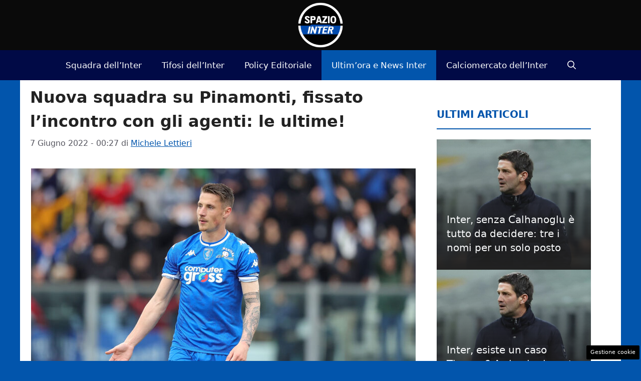

--- FILE ---
content_type: text/html; charset=UTF-8
request_url: https://www.spaziointer.it/2022/06/07/nuova-squadra-su-pinamonti-fissato-lincontro-con-gli-agenti-le-ultime/
body_size: 19507
content:
<!DOCTYPE html> 
<html lang="it-IT"> 
<head>
<meta charset="UTF-8">
<link rel="preload" href="https://www.spaziointer.it/wp-content/cache/fvm/min/1768059038-css2a4591f007c72bee573a4b78c2f5e83ebec26fc6bb70d9952eb561826faaa.css" as="style" media="all" /> 
<link rel="preload" href="https://www.spaziointer.it/wp-content/cache/fvm/min/1768059038-csse459eb15b121c47f57b7dbbec0b4fb1ea4cff1adbca80d0af0d7d39981aaa.css" as="style" media="all" /> 
<link rel="preload" href="https://www.spaziointer.it/wp-content/cache/fvm/min/1768059038-css2cddd0d9843854a56a46ba58a0e704a943ceec2289b4c1b857d9beceb736e.css" as="style" media="all" /> 
<link rel="preload" href="https://www.spaziointer.it/wp-content/cache/fvm/min/1768059038-cssff96eeaef77297b5e618354b884fcba5b6e1904de11a41c8ded1660b00fc2.css" as="style" media="all" /> 
<link rel="preload" href="https://www.spaziointer.it/wp-content/cache/fvm/min/1768059038-jsc5365f919fa7da0ab77995cc8a44fb14777b396c29284d82f0b2d91d507035.js" as="script" /> 
<link rel="preload" href="https://www.spaziointer.it/wp-content/cache/fvm/min/1768059038-js2b94c8ff68a981f4545d18a8d513aa45b51a401dbb195b6030154e862f6543.js" as="script" /> 
<link rel="preload" href="https://www.spaziointer.it/wp-content/cache/fvm/min/1768059038-js8646264de5d2e61d7b4c5a5f7cdd9d89a8437fa9ba3e61b999572bbbb053f3.js" as="script" /> 
<link rel="preload" href="https://www.spaziointer.it/wp-content/cache/fvm/min/1768059038-jsc978ab95a8cb8885fad5d95a970e66b333d28d841822b16cdcf4e8cb1cf92f.js" as="script" />
<script data-cfasync="false">if(navigator.userAgent.match(/MSIE|Internet Explorer/i)||navigator.userAgent.match(/Trident\/7\..*?rv:11/i)){var href=document.location.href;if(!href.match(/[?&]iebrowser/)){if(href.indexOf("?")==-1){if(href.indexOf("#")==-1){document.location.href=href+"?iebrowser=1"}else{document.location.href=href.replace("#","?iebrowser=1#")}}else{if(href.indexOf("#")==-1){document.location.href=href+"&iebrowser=1"}else{document.location.href=href.replace("#","&iebrowser=1#")}}}}</script>
<script data-cfasync="false">class FVMLoader{constructor(e){this.triggerEvents=e,this.eventOptions={passive:!0},this.userEventListener=this.triggerListener.bind(this),this.delayedScripts={normal:[],async:[],defer:[]},this.allJQueries=[]}_addUserInteractionListener(e){this.triggerEvents.forEach(t=>window.addEventListener(t,e.userEventListener,e.eventOptions))}_removeUserInteractionListener(e){this.triggerEvents.forEach(t=>window.removeEventListener(t,e.userEventListener,e.eventOptions))}triggerListener(){this._removeUserInteractionListener(this),"loading"===document.readyState?document.addEventListener("DOMContentLoaded",this._loadEverythingNow.bind(this)):this._loadEverythingNow()}async _loadEverythingNow(){this._runAllDelayedCSS(),this._delayEventListeners(),this._delayJQueryReady(this),this._handleDocumentWrite(),this._registerAllDelayedScripts(),await this._loadScriptsFromList(this.delayedScripts.normal),await this._loadScriptsFromList(this.delayedScripts.defer),await this._loadScriptsFromList(this.delayedScripts.async),await this._triggerDOMContentLoaded(),await this._triggerWindowLoad(),window.dispatchEvent(new Event("wpr-allScriptsLoaded"))}_registerAllDelayedScripts(){document.querySelectorAll("script[type=fvmdelay]").forEach(e=>{e.hasAttribute("src")?e.hasAttribute("async")&&!1!==e.async?this.delayedScripts.async.push(e):e.hasAttribute("defer")&&!1!==e.defer||"module"===e.getAttribute("data-type")?this.delayedScripts.defer.push(e):this.delayedScripts.normal.push(e):this.delayedScripts.normal.push(e)})}_runAllDelayedCSS(){document.querySelectorAll("link[rel=fvmdelay]").forEach(e=>{e.setAttribute("rel","stylesheet")})}async _transformScript(e){return await this._requestAnimFrame(),new Promise(t=>{const n=document.createElement("script");let r;[...e.attributes].forEach(e=>{let t=e.nodeName;"type"!==t&&("data-type"===t&&(t="type",r=e.nodeValue),n.setAttribute(t,e.nodeValue))}),e.hasAttribute("src")?(n.addEventListener("load",t),n.addEventListener("error",t)):(n.text=e.text,t()),e.parentNode.replaceChild(n,e)})}async _loadScriptsFromList(e){const t=e.shift();return t?(await this._transformScript(t),this._loadScriptsFromList(e)):Promise.resolve()}_delayEventListeners(){let e={};function t(t,n){!function(t){function n(n){return e[t].eventsToRewrite.indexOf(n)>=0?"wpr-"+n:n}e[t]||(e[t]={originalFunctions:{add:t.addEventListener,remove:t.removeEventListener},eventsToRewrite:[]},t.addEventListener=function(){arguments[0]=n(arguments[0]),e[t].originalFunctions.add.apply(t,arguments)},t.removeEventListener=function(){arguments[0]=n(arguments[0]),e[t].originalFunctions.remove.apply(t,arguments)})}(t),e[t].eventsToRewrite.push(n)}function n(e,t){let n=e[t];Object.defineProperty(e,t,{get:()=>n||function(){},set(r){e["wpr"+t]=n=r}})}t(document,"DOMContentLoaded"),t(window,"DOMContentLoaded"),t(window,"load"),t(window,"pageshow"),t(document,"readystatechange"),n(document,"onreadystatechange"),n(window,"onload"),n(window,"onpageshow")}_delayJQueryReady(e){let t=window.jQuery;Object.defineProperty(window,"jQuery",{get:()=>t,set(n){if(n&&n.fn&&!e.allJQueries.includes(n)){n.fn.ready=n.fn.init.prototype.ready=function(t){e.domReadyFired?t.bind(document)(n):document.addEventListener("DOMContentLoaded2",()=>t.bind(document)(n))};const t=n.fn.on;n.fn.on=n.fn.init.prototype.on=function(){if(this[0]===window){function e(e){return e.split(" ").map(e=>"load"===e||0===e.indexOf("load.")?"wpr-jquery-load":e).join(" ")}"string"==typeof arguments[0]||arguments[0]instanceof String?arguments[0]=e(arguments[0]):"object"==typeof arguments[0]&&Object.keys(arguments[0]).forEach(t=>{delete Object.assign(arguments[0],{[e(t)]:arguments[0][t]})[t]})}return t.apply(this,arguments),this},e.allJQueries.push(n)}t=n}})}async _triggerDOMContentLoaded(){this.domReadyFired=!0,await this._requestAnimFrame(),document.dispatchEvent(new Event("DOMContentLoaded2")),await this._requestAnimFrame(),window.dispatchEvent(new Event("DOMContentLoaded2")),await this._requestAnimFrame(),document.dispatchEvent(new Event("wpr-readystatechange")),await this._requestAnimFrame(),document.wpronreadystatechange&&document.wpronreadystatechange()}async _triggerWindowLoad(){await this._requestAnimFrame(),window.dispatchEvent(new Event("wpr-load")),await this._requestAnimFrame(),window.wpronload&&window.wpronload(),await this._requestAnimFrame(),this.allJQueries.forEach(e=>e(window).trigger("wpr-jquery-load")),window.dispatchEvent(new Event("wpr-pageshow")),await this._requestAnimFrame(),window.wpronpageshow&&window.wpronpageshow()}_handleDocumentWrite(){const e=new Map;document.write=document.writeln=function(t){const n=document.currentScript,r=document.createRange(),i=n.parentElement;let a=e.get(n);void 0===a&&(a=n.nextSibling,e.set(n,a));const s=document.createDocumentFragment();r.setStart(s,0),s.appendChild(r.createContextualFragment(t)),i.insertBefore(s,a)}}async _requestAnimFrame(){return new Promise(e=>requestAnimationFrame(e))}static run(){const e=new FVMLoader(["keydown","mousemove","touchmove","touchstart","touchend","wheel"]);e._addUserInteractionListener(e)}}FVMLoader.run();</script>
<meta name='robots' content='index, follow, max-image-preview:large, max-snippet:-1, max-video-preview:-1' />
<meta name="viewport" content="width=device-width, initial-scale=1"><title>Nuova squadra su Pinamonti, fissato l&#039;incontro con gli agenti: le ultime!</title>
<meta name="description" content="Dopo l&#039;ottima stagione in prestito all&#039;Empoli, con cui ha collezionato 36 presenze e 13 gol in Serie A, Andrea Pinamonti ritornerà all&#039;Inter. Su di lui," />
<link rel="canonical" href="https://www.spaziointer.it/2022/06/07/nuova-squadra-su-pinamonti-fissato-lincontro-con-gli-agenti-le-ultime/" />
<meta property="og:locale" content="it_IT" />
<meta property="og:type" content="article" />
<meta property="og:title" content="Nuova squadra su Pinamonti, fissato l&#039;incontro con gli agenti: le ultime!" />
<meta property="og:description" content="Dopo l&#039;ottima stagione in prestito all&#039;Empoli, con cui ha collezionato 36 presenze e 13 gol in Serie A, Andrea Pinamonti ritornerà all&#039;Inter. Su di lui," />
<meta property="og:url" content="https://www.spaziointer.it/2022/06/07/nuova-squadra-su-pinamonti-fissato-lincontro-con-gli-agenti-le-ultime/" />
<meta property="og:site_name" content="Spazio Inter" />
<meta property="article:publisher" content="https://www.facebook.com/SpazioInter" />
<meta property="article:published_time" content="2022-06-06T22:27:34+00:00" />
<meta property="article:modified_time" content="2022-06-06T23:00:57+00:00" />
<meta property="og:image" content="https://www.spaziointer.it/wp-content/uploads/2022/05/empoli-fc-v-ssc-napoli-serie-a-scaled.jpg" />
<meta property="og:image:width" content="2560" />
<meta property="og:image:height" content="1704" />
<meta property="og:image:type" content="image/jpeg" />
<meta name="author" content="Michele Lettieri" />
<meta name="twitter:card" content="summary_large_image" />
<meta name="twitter:creator" content="@spaziointer" />
<meta name="twitter:site" content="@spaziointer" />
<meta name="twitter:label1" content="Scritto da" />
<meta name="twitter:data1" content="Michele Lettieri" />
<meta name="twitter:label2" content="Tempo di lettura stimato" />
<meta name="twitter:data2" content="2 minuti" />
<script type="application/ld+json" class="yoast-schema-graph">{"@context":"https://schema.org","@graph":[{"@type":"NewsArticle","@id":"https://www.spaziointer.it/2022/06/07/nuova-squadra-su-pinamonti-fissato-lincontro-con-gli-agenti-le-ultime/#article","isPartOf":{"@id":"https://www.spaziointer.it/2022/06/07/nuova-squadra-su-pinamonti-fissato-lincontro-con-gli-agenti-le-ultime/"},"author":{"name":"Michele Lettieri","@id":"https://www.spaziointer.it/#/schema/person/bfbb72ed729711ea23d0752a35426bd6"},"headline":"Nuova squadra su Pinamonti, fissato l&#8217;incontro con gli agenti: le ultime!","datePublished":"2022-06-06T22:27:34+00:00","dateModified":"2022-06-06T23:00:57+00:00","mainEntityOfPage":{"@id":"https://www.spaziointer.it/2022/06/07/nuova-squadra-su-pinamonti-fissato-lincontro-con-gli-agenti-le-ultime/"},"wordCount":197,"publisher":{"@id":"https://www.spaziointer.it/#organization"},"image":{"@id":"https://www.spaziointer.it/2022/06/07/nuova-squadra-su-pinamonti-fissato-lincontro-con-gli-agenti-le-ultime/#primaryimage"},"thumbnailUrl":"https://www.spaziointer.it/wp-content/uploads/2022/05/empoli-fc-v-ssc-napoli-serie-a-scaled.jpg","articleSection":["Ultim'ora e News Inter"],"inLanguage":"it-IT"},{"@type":"WebPage","@id":"https://www.spaziointer.it/2022/06/07/nuova-squadra-su-pinamonti-fissato-lincontro-con-gli-agenti-le-ultime/","url":"https://www.spaziointer.it/2022/06/07/nuova-squadra-su-pinamonti-fissato-lincontro-con-gli-agenti-le-ultime/","name":"Nuova squadra su Pinamonti, fissato l'incontro con gli agenti: le ultime!","isPartOf":{"@id":"https://www.spaziointer.it/#website"},"primaryImageOfPage":{"@id":"https://www.spaziointer.it/2022/06/07/nuova-squadra-su-pinamonti-fissato-lincontro-con-gli-agenti-le-ultime/#primaryimage"},"image":{"@id":"https://www.spaziointer.it/2022/06/07/nuova-squadra-su-pinamonti-fissato-lincontro-con-gli-agenti-le-ultime/#primaryimage"},"thumbnailUrl":"https://www.spaziointer.it/wp-content/uploads/2022/05/empoli-fc-v-ssc-napoli-serie-a-scaled.jpg","datePublished":"2022-06-06T22:27:34+00:00","dateModified":"2022-06-06T23:00:57+00:00","description":"Dopo l'ottima stagione in prestito all'Empoli, con cui ha collezionato 36 presenze e 13 gol in Serie A, Andrea Pinamonti ritornerà all'Inter. Su di lui,","breadcrumb":{"@id":"https://www.spaziointer.it/2022/06/07/nuova-squadra-su-pinamonti-fissato-lincontro-con-gli-agenti-le-ultime/#breadcrumb"},"inLanguage":"it-IT","potentialAction":[{"@type":"ReadAction","target":["https://www.spaziointer.it/2022/06/07/nuova-squadra-su-pinamonti-fissato-lincontro-con-gli-agenti-le-ultime/"]}]},{"@type":"ImageObject","inLanguage":"it-IT","@id":"https://www.spaziointer.it/2022/06/07/nuova-squadra-su-pinamonti-fissato-lincontro-con-gli-agenti-le-ultime/#primaryimage","url":"https://www.spaziointer.it/wp-content/uploads/2022/05/empoli-fc-v-ssc-napoli-serie-a-scaled.jpg","contentUrl":"https://www.spaziointer.it/wp-content/uploads/2022/05/empoli-fc-v-ssc-napoli-serie-a-scaled.jpg","width":2560,"height":1704,"caption":"Pinamonti Inter Sassuolo"},{"@type":"BreadcrumbList","@id":"https://www.spaziointer.it/2022/06/07/nuova-squadra-su-pinamonti-fissato-lincontro-con-gli-agenti-le-ultime/#breadcrumb","itemListElement":[{"@type":"ListItem","position":1,"name":"Home","item":"https://www.spaziointer.it/"},{"@type":"ListItem","position":2,"name":"Ultim'ora e News Inter","item":"https://www.spaziointer.it/news-inter-ultimora/"},{"@type":"ListItem","position":3,"name":"Nuova squadra su Pinamonti, fissato l&#8217;incontro con gli agenti: le ultime!"}]},{"@type":"WebSite","@id":"https://www.spaziointer.it/#website","url":"https://www.spaziointer.it/","name":"Spazio Inter","description":"Notizie Video Foto Partite Inter Calcio","publisher":{"@id":"https://www.spaziointer.it/#organization"},"potentialAction":[{"@type":"SearchAction","target":{"@type":"EntryPoint","urlTemplate":"https://www.spaziointer.it/?s={search_term_string}"},"query-input":{"@type":"PropertyValueSpecification","valueRequired":true,"valueName":"search_term_string"}}],"inLanguage":"it-IT"},{"@type":"Organization","@id":"https://www.spaziointer.it/#organization","name":"Spazio Inter","url":"https://www.spaziointer.it/","logo":{"@type":"ImageObject","inLanguage":"it-IT","@id":"https://www.spaziointer.it/#/schema/logo/image/","url":"https://www.spaziointer.it/wp-content/uploads/2022/09/logo-spaziointer-rotondo.png","contentUrl":"https://www.spaziointer.it/wp-content/uploads/2022/09/logo-spaziointer-rotondo.png","width":1080,"height":1080,"caption":"Spazio Inter"},"image":{"@id":"https://www.spaziointer.it/#/schema/logo/image/"},"sameAs":["https://www.facebook.com/SpazioInter","https://x.com/spaziointer","https://www.youtube.com/@spazio_inter","https://www.tiktok.com/@spaziointer.it"]},{"@type":"Person","@id":"https://www.spaziointer.it/#/schema/person/bfbb72ed729711ea23d0752a35426bd6","name":"Michele Lettieri","image":{"@type":"ImageObject","inLanguage":"it-IT","@id":"https://www.spaziointer.it/#/schema/person/image/","url":"https://secure.gravatar.com/avatar/0ea06cba6d24096c65cfaebaea226f2e321686f21f56cb01ebe2ecf3ec310c68?s=96&d=mm&r=g","contentUrl":"https://secure.gravatar.com/avatar/0ea06cba6d24096c65cfaebaea226f2e321686f21f56cb01ebe2ecf3ec310c68?s=96&d=mm&r=g","caption":"Michele Lettieri"},"url":"https://www.spaziointer.it/author/michele-lettieri/"}]}</script>
<link rel="alternate" type="application/rss+xml" title="Spazio Inter &raquo; Feed" href="https://www.spaziointer.it/feed/" />
<link rel="alternate" type="application/rss+xml" title="Spazio Inter &raquo; Feed dei commenti" href="https://www.spaziointer.it/comments/feed/" />
<meta name="google-site-verification" content="Pl4C_3FaG_VL44ym5AAik7B3VJwDrJCVMa82rKv2_fM" /> 
<link rel="amphtml" href="https://www.spaziointer.it/2022/06/07/nuova-squadra-su-pinamonti-fissato-lincontro-con-gli-agenti-le-ultime/amp/" /> 
<style id='wp-img-auto-sizes-contain-inline-css' media="all">img:is([sizes=auto i],[sizes^="auto," i]){contain-intrinsic-size:3000px 1500px}</style> 
<style id='wp-block-library-inline-css' media="all">:root{--wp-block-synced-color:#7a00df;--wp-block-synced-color--rgb:122,0,223;--wp-bound-block-color:var(--wp-block-synced-color);--wp-editor-canvas-background:#ddd;--wp-admin-theme-color:#007cba;--wp-admin-theme-color--rgb:0,124,186;--wp-admin-theme-color-darker-10:#006ba1;--wp-admin-theme-color-darker-10--rgb:0,107,160.5;--wp-admin-theme-color-darker-20:#005a87;--wp-admin-theme-color-darker-20--rgb:0,90,135;--wp-admin-border-width-focus:2px}@media (min-resolution:192dpi){:root{--wp-admin-border-width-focus:1.5px}}.wp-element-button{cursor:pointer}:root .has-very-light-gray-background-color{background-color:#eee}:root .has-very-dark-gray-background-color{background-color:#313131}:root .has-very-light-gray-color{color:#eee}:root .has-very-dark-gray-color{color:#313131}:root .has-vivid-green-cyan-to-vivid-cyan-blue-gradient-background{background:linear-gradient(135deg,#00d084,#0693e3)}:root .has-purple-crush-gradient-background{background:linear-gradient(135deg,#34e2e4,#4721fb 50%,#ab1dfe)}:root .has-hazy-dawn-gradient-background{background:linear-gradient(135deg,#faaca8,#dad0ec)}:root .has-subdued-olive-gradient-background{background:linear-gradient(135deg,#fafae1,#67a671)}:root .has-atomic-cream-gradient-background{background:linear-gradient(135deg,#fdd79a,#004a59)}:root .has-nightshade-gradient-background{background:linear-gradient(135deg,#330968,#31cdcf)}:root .has-midnight-gradient-background{background:linear-gradient(135deg,#020381,#2874fc)}:root{--wp--preset--font-size--normal:16px;--wp--preset--font-size--huge:42px}.has-regular-font-size{font-size:1em}.has-larger-font-size{font-size:2.625em}.has-normal-font-size{font-size:var(--wp--preset--font-size--normal)}.has-huge-font-size{font-size:var(--wp--preset--font-size--huge)}.has-text-align-center{text-align:center}.has-text-align-left{text-align:left}.has-text-align-right{text-align:right}.has-fit-text{white-space:nowrap!important}#end-resizable-editor-section{display:none}.aligncenter{clear:both}.items-justified-left{justify-content:flex-start}.items-justified-center{justify-content:center}.items-justified-right{justify-content:flex-end}.items-justified-space-between{justify-content:space-between}.screen-reader-text{border:0;clip-path:inset(50%);height:1px;margin:-1px;overflow:hidden;padding:0;position:absolute;width:1px;word-wrap:normal!important}.screen-reader-text:focus{background-color:#ddd;clip-path:none;color:#444;display:block;font-size:1em;height:auto;left:5px;line-height:normal;padding:15px 23px 14px;text-decoration:none;top:5px;width:auto;z-index:100000}html :where(.has-border-color){border-style:solid}html :where([style*=border-top-color]){border-top-style:solid}html :where([style*=border-right-color]){border-right-style:solid}html :where([style*=border-bottom-color]){border-bottom-style:solid}html :where([style*=border-left-color]){border-left-style:solid}html :where([style*=border-width]){border-style:solid}html :where([style*=border-top-width]){border-top-style:solid}html :where([style*=border-right-width]){border-right-style:solid}html :where([style*=border-bottom-width]){border-bottom-style:solid}html :where([style*=border-left-width]){border-left-style:solid}html :where(img[class*=wp-image-]){height:auto;max-width:100%}:where(figure){margin:0 0 1em}html :where(.is-position-sticky){--wp-admin--admin-bar--position-offset:var(--wp-admin--admin-bar--height,0px)}@media screen and (max-width:600px){html :where(.is-position-sticky){--wp-admin--admin-bar--position-offset:0px}}</style>
<style id='wp-block-image-inline-css' media="all">.wp-block-image>a,.wp-block-image>figure>a{display:inline-block}.wp-block-image img{box-sizing:border-box;height:auto;max-width:100%;vertical-align:bottom}@media not (prefers-reduced-motion){.wp-block-image img.hide{visibility:hidden}.wp-block-image img.show{animation:show-content-image .4s}}.wp-block-image[style*=border-radius] img,.wp-block-image[style*=border-radius]>a{border-radius:inherit}.wp-block-image.has-custom-border img{box-sizing:border-box}.wp-block-image.aligncenter{text-align:center}.wp-block-image.alignfull>a,.wp-block-image.alignwide>a{width:100%}.wp-block-image.alignfull img,.wp-block-image.alignwide img{height:auto;width:100%}.wp-block-image .aligncenter,.wp-block-image .alignleft,.wp-block-image .alignright,.wp-block-image.aligncenter,.wp-block-image.alignleft,.wp-block-image.alignright{display:table}.wp-block-image .aligncenter>figcaption,.wp-block-image .alignleft>figcaption,.wp-block-image .alignright>figcaption,.wp-block-image.aligncenter>figcaption,.wp-block-image.alignleft>figcaption,.wp-block-image.alignright>figcaption{caption-side:bottom;display:table-caption}.wp-block-image .alignleft{float:left;margin:.5em 1em .5em 0}.wp-block-image .alignright{float:right;margin:.5em 0 .5em 1em}.wp-block-image .aligncenter{margin-left:auto;margin-right:auto}.wp-block-image :where(figcaption){margin-bottom:1em;margin-top:.5em}.wp-block-image.is-style-circle-mask img{border-radius:9999px}@supports ((-webkit-mask-image:none) or (mask-image:none)) or (-webkit-mask-image:none){.wp-block-image.is-style-circle-mask img{border-radius:0;-webkit-mask-image:url('data:image/svg+xml;utf8,<svg viewBox="0 0 100 100" xmlns="http://www.w3.org/2000/svg"><circle cx="50" cy="50" r="50"/></svg>');mask-image:url('data:image/svg+xml;utf8,<svg viewBox="0 0 100 100" xmlns="http://www.w3.org/2000/svg"><circle cx="50" cy="50" r="50"/></svg>');mask-mode:alpha;-webkit-mask-position:center;mask-position:center;-webkit-mask-repeat:no-repeat;mask-repeat:no-repeat;-webkit-mask-size:contain;mask-size:contain}}:root :where(.wp-block-image.is-style-rounded img,.wp-block-image .is-style-rounded img){border-radius:9999px}.wp-block-image figure{margin:0}.wp-lightbox-container{display:flex;flex-direction:column;position:relative}.wp-lightbox-container img{cursor:zoom-in}.wp-lightbox-container img:hover+button{opacity:1}.wp-lightbox-container button{align-items:center;backdrop-filter:blur(16px) saturate(180%);background-color:#5a5a5a40;border:none;border-radius:4px;cursor:zoom-in;display:flex;height:20px;justify-content:center;opacity:0;padding:0;position:absolute;right:16px;text-align:center;top:16px;width:20px;z-index:100}@media not (prefers-reduced-motion){.wp-lightbox-container button{transition:opacity .2s ease}}.wp-lightbox-container button:focus-visible{outline:3px auto #5a5a5a40;outline:3px auto -webkit-focus-ring-color;outline-offset:3px}.wp-lightbox-container button:hover{cursor:pointer;opacity:1}.wp-lightbox-container button:focus{opacity:1}.wp-lightbox-container button:focus,.wp-lightbox-container button:hover,.wp-lightbox-container button:not(:hover):not(:active):not(.has-background){background-color:#5a5a5a40;border:none}.wp-lightbox-overlay{box-sizing:border-box;cursor:zoom-out;height:100vh;left:0;overflow:hidden;position:fixed;top:0;visibility:hidden;width:100%;z-index:100000}.wp-lightbox-overlay .close-button{align-items:center;cursor:pointer;display:flex;justify-content:center;min-height:40px;min-width:40px;padding:0;position:absolute;right:calc(env(safe-area-inset-right) + 16px);top:calc(env(safe-area-inset-top) + 16px);z-index:5000000}.wp-lightbox-overlay .close-button:focus,.wp-lightbox-overlay .close-button:hover,.wp-lightbox-overlay .close-button:not(:hover):not(:active):not(.has-background){background:none;border:none}.wp-lightbox-overlay .lightbox-image-container{height:var(--wp--lightbox-container-height);left:50%;overflow:hidden;position:absolute;top:50%;transform:translate(-50%,-50%);transform-origin:top left;width:var(--wp--lightbox-container-width);z-index:9999999999}.wp-lightbox-overlay .wp-block-image{align-items:center;box-sizing:border-box;display:flex;height:100%;justify-content:center;margin:0;position:relative;transform-origin:0 0;width:100%;z-index:3000000}.wp-lightbox-overlay .wp-block-image img{height:var(--wp--lightbox-image-height);min-height:var(--wp--lightbox-image-height);min-width:var(--wp--lightbox-image-width);width:var(--wp--lightbox-image-width)}.wp-lightbox-overlay .wp-block-image figcaption{display:none}.wp-lightbox-overlay button{background:none;border:none}.wp-lightbox-overlay .scrim{background-color:#fff;height:100%;opacity:.9;position:absolute;width:100%;z-index:2000000}.wp-lightbox-overlay.active{visibility:visible}@media not (prefers-reduced-motion){.wp-lightbox-overlay.active{animation:turn-on-visibility .25s both}.wp-lightbox-overlay.active img{animation:turn-on-visibility .35s both}.wp-lightbox-overlay.show-closing-animation:not(.active){animation:turn-off-visibility .35s both}.wp-lightbox-overlay.show-closing-animation:not(.active) img{animation:turn-off-visibility .25s both}.wp-lightbox-overlay.zoom.active{animation:none;opacity:1;visibility:visible}.wp-lightbox-overlay.zoom.active .lightbox-image-container{animation:lightbox-zoom-in .4s}.wp-lightbox-overlay.zoom.active .lightbox-image-container img{animation:none}.wp-lightbox-overlay.zoom.active .scrim{animation:turn-on-visibility .4s forwards}.wp-lightbox-overlay.zoom.show-closing-animation:not(.active){animation:none}.wp-lightbox-overlay.zoom.show-closing-animation:not(.active) .lightbox-image-container{animation:lightbox-zoom-out .4s}.wp-lightbox-overlay.zoom.show-closing-animation:not(.active) .lightbox-image-container img{animation:none}.wp-lightbox-overlay.zoom.show-closing-animation:not(.active) .scrim{animation:turn-off-visibility .4s forwards}}@keyframes show-content-image{0%{visibility:hidden}99%{visibility:hidden}to{visibility:visible}}@keyframes turn-on-visibility{0%{opacity:0}to{opacity:1}}@keyframes turn-off-visibility{0%{opacity:1;visibility:visible}99%{opacity:0;visibility:visible}to{opacity:0;visibility:hidden}}@keyframes lightbox-zoom-in{0%{transform:translate(calc((-100vw + var(--wp--lightbox-scrollbar-width))/2 + var(--wp--lightbox-initial-left-position)),calc(-50vh + var(--wp--lightbox-initial-top-position))) scale(var(--wp--lightbox-scale))}to{transform:translate(-50%,-50%) scale(1)}}@keyframes lightbox-zoom-out{0%{transform:translate(-50%,-50%) scale(1);visibility:visible}99%{visibility:visible}to{transform:translate(calc((-100vw + var(--wp--lightbox-scrollbar-width))/2 + var(--wp--lightbox-initial-left-position)),calc(-50vh + var(--wp--lightbox-initial-top-position))) scale(var(--wp--lightbox-scale));visibility:hidden}}</style> 
<style id='wp-block-paragraph-inline-css' media="all">.is-small-text{font-size:.875em}.is-regular-text{font-size:1em}.is-large-text{font-size:2.25em}.is-larger-text{font-size:3em}.has-drop-cap:not(:focus):first-letter{float:left;font-size:8.4em;font-style:normal;font-weight:100;line-height:.68;margin:.05em .1em 0 0;text-transform:uppercase}body.rtl .has-drop-cap:not(:focus):first-letter{float:none;margin-left:.1em}p.has-drop-cap.has-background{overflow:hidden}:root :where(p.has-background){padding:1.25em 2.375em}:where(p.has-text-color:not(.has-link-color)) a{color:inherit}p.has-text-align-left[style*="writing-mode:vertical-lr"],p.has-text-align-right[style*="writing-mode:vertical-rl"]{rotate:180deg}</style> 
<style id='global-styles-inline-css' media="all">:root{--wp--preset--aspect-ratio--square:1;--wp--preset--aspect-ratio--4-3:4/3;--wp--preset--aspect-ratio--3-4:3/4;--wp--preset--aspect-ratio--3-2:3/2;--wp--preset--aspect-ratio--2-3:2/3;--wp--preset--aspect-ratio--16-9:16/9;--wp--preset--aspect-ratio--9-16:9/16;--wp--preset--color--black:#000000;--wp--preset--color--cyan-bluish-gray:#abb8c3;--wp--preset--color--white:#ffffff;--wp--preset--color--pale-pink:#f78da7;--wp--preset--color--vivid-red:#cf2e2e;--wp--preset--color--luminous-vivid-orange:#ff6900;--wp--preset--color--luminous-vivid-amber:#fcb900;--wp--preset--color--light-green-cyan:#7bdcb5;--wp--preset--color--vivid-green-cyan:#00d084;--wp--preset--color--pale-cyan-blue:#8ed1fc;--wp--preset--color--vivid-cyan-blue:#0693e3;--wp--preset--color--vivid-purple:#9b51e0;--wp--preset--color--contrast:var(--contrast);--wp--preset--color--contrast-2:var(--contrast-2);--wp--preset--color--contrast-3:var(--contrast-3);--wp--preset--color--base:var(--base);--wp--preset--color--base-2:var(--base-2);--wp--preset--color--base-3:var(--base-3);--wp--preset--color--accent:var(--accent);--wp--preset--color--global-color-8:var(--global-color-8);--wp--preset--color--global-color-9:var(--global-color-9);--wp--preset--color--global-color-11:var(--global-color-11);--wp--preset--gradient--vivid-cyan-blue-to-vivid-purple:linear-gradient(135deg,rgb(6,147,227) 0%,rgb(155,81,224) 100%);--wp--preset--gradient--light-green-cyan-to-vivid-green-cyan:linear-gradient(135deg,rgb(122,220,180) 0%,rgb(0,208,130) 100%);--wp--preset--gradient--luminous-vivid-amber-to-luminous-vivid-orange:linear-gradient(135deg,rgb(252,185,0) 0%,rgb(255,105,0) 100%);--wp--preset--gradient--luminous-vivid-orange-to-vivid-red:linear-gradient(135deg,rgb(255,105,0) 0%,rgb(207,46,46) 100%);--wp--preset--gradient--very-light-gray-to-cyan-bluish-gray:linear-gradient(135deg,rgb(238,238,238) 0%,rgb(169,184,195) 100%);--wp--preset--gradient--cool-to-warm-spectrum:linear-gradient(135deg,rgb(74,234,220) 0%,rgb(151,120,209) 20%,rgb(207,42,186) 40%,rgb(238,44,130) 60%,rgb(251,105,98) 80%,rgb(254,248,76) 100%);--wp--preset--gradient--blush-light-purple:linear-gradient(135deg,rgb(255,206,236) 0%,rgb(152,150,240) 100%);--wp--preset--gradient--blush-bordeaux:linear-gradient(135deg,rgb(254,205,165) 0%,rgb(254,45,45) 50%,rgb(107,0,62) 100%);--wp--preset--gradient--luminous-dusk:linear-gradient(135deg,rgb(255,203,112) 0%,rgb(199,81,192) 50%,rgb(65,88,208) 100%);--wp--preset--gradient--pale-ocean:linear-gradient(135deg,rgb(255,245,203) 0%,rgb(182,227,212) 50%,rgb(51,167,181) 100%);--wp--preset--gradient--electric-grass:linear-gradient(135deg,rgb(202,248,128) 0%,rgb(113,206,126) 100%);--wp--preset--gradient--midnight:linear-gradient(135deg,rgb(2,3,129) 0%,rgb(40,116,252) 100%);--wp--preset--font-size--small:13px;--wp--preset--font-size--medium:20px;--wp--preset--font-size--large:36px;--wp--preset--font-size--x-large:42px;--wp--preset--spacing--20:0.44rem;--wp--preset--spacing--30:0.67rem;--wp--preset--spacing--40:1rem;--wp--preset--spacing--50:1.5rem;--wp--preset--spacing--60:2.25rem;--wp--preset--spacing--70:3.38rem;--wp--preset--spacing--80:5.06rem;--wp--preset--shadow--natural:6px 6px 9px rgba(0, 0, 0, 0.2);--wp--preset--shadow--deep:12px 12px 50px rgba(0, 0, 0, 0.4);--wp--preset--shadow--sharp:6px 6px 0px rgba(0, 0, 0, 0.2);--wp--preset--shadow--outlined:6px 6px 0px -3px rgb(255, 255, 255), 6px 6px rgb(0, 0, 0);--wp--preset--shadow--crisp:6px 6px 0px rgb(0, 0, 0)}:where(.is-layout-flex){gap:.5em}:where(.is-layout-grid){gap:.5em}body .is-layout-flex{display:flex}.is-layout-flex{flex-wrap:wrap;align-items:center}.is-layout-flex>:is(*,div){margin:0}body .is-layout-grid{display:grid}.is-layout-grid>:is(*,div){margin:0}:where(.wp-block-columns.is-layout-flex){gap:2em}:where(.wp-block-columns.is-layout-grid){gap:2em}:where(.wp-block-post-template.is-layout-flex){gap:1.25em}:where(.wp-block-post-template.is-layout-grid){gap:1.25em}.has-black-color{color:var(--wp--preset--color--black)!important}.has-cyan-bluish-gray-color{color:var(--wp--preset--color--cyan-bluish-gray)!important}.has-white-color{color:var(--wp--preset--color--white)!important}.has-pale-pink-color{color:var(--wp--preset--color--pale-pink)!important}.has-vivid-red-color{color:var(--wp--preset--color--vivid-red)!important}.has-luminous-vivid-orange-color{color:var(--wp--preset--color--luminous-vivid-orange)!important}.has-luminous-vivid-amber-color{color:var(--wp--preset--color--luminous-vivid-amber)!important}.has-light-green-cyan-color{color:var(--wp--preset--color--light-green-cyan)!important}.has-vivid-green-cyan-color{color:var(--wp--preset--color--vivid-green-cyan)!important}.has-pale-cyan-blue-color{color:var(--wp--preset--color--pale-cyan-blue)!important}.has-vivid-cyan-blue-color{color:var(--wp--preset--color--vivid-cyan-blue)!important}.has-vivid-purple-color{color:var(--wp--preset--color--vivid-purple)!important}.has-black-background-color{background-color:var(--wp--preset--color--black)!important}.has-cyan-bluish-gray-background-color{background-color:var(--wp--preset--color--cyan-bluish-gray)!important}.has-white-background-color{background-color:var(--wp--preset--color--white)!important}.has-pale-pink-background-color{background-color:var(--wp--preset--color--pale-pink)!important}.has-vivid-red-background-color{background-color:var(--wp--preset--color--vivid-red)!important}.has-luminous-vivid-orange-background-color{background-color:var(--wp--preset--color--luminous-vivid-orange)!important}.has-luminous-vivid-amber-background-color{background-color:var(--wp--preset--color--luminous-vivid-amber)!important}.has-light-green-cyan-background-color{background-color:var(--wp--preset--color--light-green-cyan)!important}.has-vivid-green-cyan-background-color{background-color:var(--wp--preset--color--vivid-green-cyan)!important}.has-pale-cyan-blue-background-color{background-color:var(--wp--preset--color--pale-cyan-blue)!important}.has-vivid-cyan-blue-background-color{background-color:var(--wp--preset--color--vivid-cyan-blue)!important}.has-vivid-purple-background-color{background-color:var(--wp--preset--color--vivid-purple)!important}.has-black-border-color{border-color:var(--wp--preset--color--black)!important}.has-cyan-bluish-gray-border-color{border-color:var(--wp--preset--color--cyan-bluish-gray)!important}.has-white-border-color{border-color:var(--wp--preset--color--white)!important}.has-pale-pink-border-color{border-color:var(--wp--preset--color--pale-pink)!important}.has-vivid-red-border-color{border-color:var(--wp--preset--color--vivid-red)!important}.has-luminous-vivid-orange-border-color{border-color:var(--wp--preset--color--luminous-vivid-orange)!important}.has-luminous-vivid-amber-border-color{border-color:var(--wp--preset--color--luminous-vivid-amber)!important}.has-light-green-cyan-border-color{border-color:var(--wp--preset--color--light-green-cyan)!important}.has-vivid-green-cyan-border-color{border-color:var(--wp--preset--color--vivid-green-cyan)!important}.has-pale-cyan-blue-border-color{border-color:var(--wp--preset--color--pale-cyan-blue)!important}.has-vivid-cyan-blue-border-color{border-color:var(--wp--preset--color--vivid-cyan-blue)!important}.has-vivid-purple-border-color{border-color:var(--wp--preset--color--vivid-purple)!important}.has-vivid-cyan-blue-to-vivid-purple-gradient-background{background:var(--wp--preset--gradient--vivid-cyan-blue-to-vivid-purple)!important}.has-light-green-cyan-to-vivid-green-cyan-gradient-background{background:var(--wp--preset--gradient--light-green-cyan-to-vivid-green-cyan)!important}.has-luminous-vivid-amber-to-luminous-vivid-orange-gradient-background{background:var(--wp--preset--gradient--luminous-vivid-amber-to-luminous-vivid-orange)!important}.has-luminous-vivid-orange-to-vivid-red-gradient-background{background:var(--wp--preset--gradient--luminous-vivid-orange-to-vivid-red)!important}.has-very-light-gray-to-cyan-bluish-gray-gradient-background{background:var(--wp--preset--gradient--very-light-gray-to-cyan-bluish-gray)!important}.has-cool-to-warm-spectrum-gradient-background{background:var(--wp--preset--gradient--cool-to-warm-spectrum)!important}.has-blush-light-purple-gradient-background{background:var(--wp--preset--gradient--blush-light-purple)!important}.has-blush-bordeaux-gradient-background{background:var(--wp--preset--gradient--blush-bordeaux)!important}.has-luminous-dusk-gradient-background{background:var(--wp--preset--gradient--luminous-dusk)!important}.has-pale-ocean-gradient-background{background:var(--wp--preset--gradient--pale-ocean)!important}.has-electric-grass-gradient-background{background:var(--wp--preset--gradient--electric-grass)!important}.has-midnight-gradient-background{background:var(--wp--preset--gradient--midnight)!important}.has-small-font-size{font-size:var(--wp--preset--font-size--small)!important}.has-medium-font-size{font-size:var(--wp--preset--font-size--medium)!important}.has-large-font-size{font-size:var(--wp--preset--font-size--large)!important}.has-x-large-font-size{font-size:var(--wp--preset--font-size--x-large)!important}</style> 
<style id='classic-theme-styles-inline-css' media="all">/*! This file is auto-generated */ .wp-block-button__link{color:#fff;background-color:#32373c;border-radius:9999px;box-shadow:none;text-decoration:none;padding:calc(.667em + 2px) calc(1.333em + 2px);font-size:1.125em}.wp-block-file__button{background:#32373c;color:#fff;text-decoration:none}</style> 
<link rel='stylesheet' id='adser-css' href='https://www.spaziointer.it/wp-content/cache/fvm/min/1768059038-css2a4591f007c72bee573a4b78c2f5e83ebec26fc6bb70d9952eb561826faaa.css' media='all' /> 
<link rel='stylesheet' id='dadaPushly-css' href='https://www.spaziointer.it/wp-content/cache/fvm/min/1768059038-csse459eb15b121c47f57b7dbbec0b4fb1ea4cff1adbca80d0af0d7d39981aaa.css' media='all' /> 
<link rel='stylesheet' id='generate-style-css' href='https://www.spaziointer.it/wp-content/cache/fvm/min/1768059038-css2cddd0d9843854a56a46ba58a0e704a943ceec2289b4c1b857d9beceb736e.css' media='all' /> 
<style id='generate-style-inline-css' media="all">.no-featured-image-padding .featured-image{margin-left:-20px;margin-right:-20px}.post-image-above-header .no-featured-image-padding .inside-article .featured-image{margin-top:-10px}@media (max-width:768px){.no-featured-image-padding .featured-image{margin-left:-30px;margin-right:-30px}.post-image-above-header .no-featured-image-padding .inside-article .featured-image{margin-top:-30px}}body{background-color:#0255ac;color:var(--contrast)}a{color:var(--accent)}a:hover,a:focus{text-decoration:underline}.entry-title a,.site-branding a,a.button,.wp-block-button__link,.main-navigation a{text-decoration:none}a:hover,a:focus,a:active{color:#af0000}.wp-block-group__inner-container{max-width:1200px;margin-left:auto;margin-right:auto}.site-header .header-image{width:90px}:root{--contrast:#222222;--contrast-2:#575760;--contrast-3:#b2b2be;--base:#f0f0f0;--base-2:#f7f8f9;--base-3:#ffffff;--accent:#0255AC;--global-color-8:#004AAD;--global-color-9:#010A46;--global-color-11:#010A46}:root .has-contrast-color{color:var(--contrast)}:root .has-contrast-background-color{background-color:var(--contrast)}:root .has-contrast-2-color{color:var(--contrast-2)}:root .has-contrast-2-background-color{background-color:var(--contrast-2)}:root .has-contrast-3-color{color:var(--contrast-3)}:root .has-contrast-3-background-color{background-color:var(--contrast-3)}:root .has-base-color{color:var(--base)}:root .has-base-background-color{background-color:var(--base)}:root .has-base-2-color{color:var(--base-2)}:root .has-base-2-background-color{background-color:var(--base-2)}:root .has-base-3-color{color:var(--base-3)}:root .has-base-3-background-color{background-color:var(--base-3)}:root .has-accent-color{color:var(--accent)}:root .has-accent-background-color{background-color:var(--accent)}:root .has-global-color-8-color{color:var(--global-color-8)}:root .has-global-color-8-background-color{background-color:var(--global-color-8)}:root .has-global-color-9-color{color:var(--global-color-9)}:root .has-global-color-9-background-color{background-color:var(--global-color-9)}:root .has-global-color-11-color{color:var(--global-color-11)}:root .has-global-color-11-background-color{background-color:var(--global-color-11)}.gp-modal:not(.gp-modal--open):not(.gp-modal--transition){display:none}.gp-modal--transition:not(.gp-modal--open){pointer-events:none}.gp-modal-overlay:not(.gp-modal-overlay--open):not(.gp-modal--transition){display:none}.gp-modal__overlay{display:none;position:fixed;top:0;left:0;right:0;bottom:0;background:rgba(0,0,0,.2);display:flex;justify-content:center;align-items:center;z-index:10000;backdrop-filter:blur(3px);transition:opacity 500ms ease;opacity:0}.gp-modal--open:not(.gp-modal--transition) .gp-modal__overlay{opacity:1}.gp-modal__container{max-width:100%;max-height:100vh;transform:scale(.9);transition:transform 500ms ease;padding:0 10px}.gp-modal--open:not(.gp-modal--transition) .gp-modal__container{transform:scale(1)}.search-modal-fields{display:flex}.gp-search-modal .gp-modal__overlay{align-items:flex-start;padding-top:25vh;background:var(--gp-search-modal-overlay-bg-color)}.search-modal-form{width:500px;max-width:100%;background-color:var(--gp-search-modal-bg-color);color:var(--gp-search-modal-text-color)}.search-modal-form .search-field,.search-modal-form .search-field:focus{width:100%;height:60px;background-color:transparent;border:0;appearance:none;color:currentColor}.search-modal-fields button,.search-modal-fields button:active,.search-modal-fields button:focus,.search-modal-fields button:hover{background-color:transparent;border:0;color:currentColor;width:60px}h1{font-family:inherit;font-weight:700;font-size:32px;line-height:1.5em}@media (max-width:768px){h1{font-size:22px}}body,button,input,select,textarea{font-size:19px}body{line-height:1.8}h2{font-weight:600;font-size:30px;line-height:1.4em}.main-navigation a,.main-navigation .menu-toggle,.main-navigation .menu-bar-items{font-size:17px}h3{font-weight:600;font-size:26px;line-height:1.4em}.top-bar{background-color:#636363;color:#fff}.top-bar a{color:#fff}.top-bar a:hover{color:#303030}.site-header{background-color:#0a0a0a}.main-title a,.main-title a:hover{color:var(--contrast)}.site-description{color:var(--contrast-2)}.main-navigation,.main-navigation ul ul{background-color:var(--global-color-9)}.main-navigation .main-nav ul li a,.main-navigation .menu-toggle,.main-navigation .menu-bar-items{color:#fff}.main-navigation .main-nav ul li:not([class*="current-menu-"]):hover>a,.main-navigation .main-nav ul li:not([class*="current-menu-"]):focus>a,.main-navigation .main-nav ul li.sfHover:not([class*="current-menu-"])>a,.main-navigation .menu-bar-item:hover>a,.main-navigation .menu-bar-item.sfHover>a{color:var(--base-3);background-color:var(--accent)}button.menu-toggle:hover,button.menu-toggle:focus{color:#fff}.main-navigation .main-nav ul li[class*="current-menu-"]>a{color:var(--base-3);background-color:var(--accent)}.navigation-search input[type="search"],.navigation-search input[type="search"]:active,.navigation-search input[type="search"]:focus,.main-navigation .main-nav ul li.search-item.active>a,.main-navigation .menu-bar-items .search-item.active>a{color:var(--base-3);background-color:var(--accent)}.main-navigation ul ul{background-color:var(--accent)}.main-navigation .main-nav ul ul li:not([class*="current-menu-"]):hover>a,.main-navigation .main-nav ul ul li:not([class*="current-menu-"]):focus>a,.main-navigation .main-nav ul ul li.sfHover:not([class*="current-menu-"])>a{background-color:var(--global-color-9)}.main-navigation .main-nav ul ul li[class*="current-menu-"]>a{background-color:var(--global-color-9)}.separate-containers .inside-article,.separate-containers .comments-area,.separate-containers .page-header,.one-container .container,.separate-containers .paging-navigation,.inside-page-header{background-color:#fff}.entry-title a{color:var(--contrast)}.entry-title a:hover{color:var(--contrast-2)}.entry-meta{color:var(--contrast-2)}.sidebar .widget{background-color:#0a0a0a}.sidebar .widget a{color:var(--accent)}.sidebar .widget a:hover{color:#ffd644}.footer-widgets{background-color:var(--base-3)}.site-info{color:var(--base-3);background-color:var(--contrast)}.site-info a{color:var(--base-3)}.site-info a:hover{color:var(--base)}.footer-bar .widget_nav_menu .current-menu-item a{color:var(--base)}input[type="text"],input[type="email"],input[type="url"],input[type="password"],input[type="search"],input[type="tel"],input[type="number"],textarea,select{color:var(--contrast);background-color:var(--base-2);border-color:var(--base)}input[type="text"]:focus,input[type="email"]:focus,input[type="url"]:focus,input[type="password"]:focus,input[type="search"]:focus,input[type="tel"]:focus,input[type="number"]:focus,textarea:focus,select:focus{color:var(--contrast);background-color:var(--base-2);border-color:var(--contrast-3)}button,html input[type="button"],input[type="reset"],input[type="submit"],a.button,a.wp-block-button__link:not(.has-background){color:#fff;background-color:#55555e}button:hover,html input[type="button"]:hover,input[type="reset"]:hover,input[type="submit"]:hover,a.button:hover,button:focus,html input[type="button"]:focus,input[type="reset"]:focus,input[type="submit"]:focus,a.button:focus,a.wp-block-button__link:not(.has-background):active,a.wp-block-button__link:not(.has-background):focus,a.wp-block-button__link:not(.has-background):hover{color:#fff;background-color:#3f4047}a.generate-back-to-top{background-color:rgba(0,0,0,.4);color:#fff}a.generate-back-to-top:hover,a.generate-back-to-top:focus{background-color:rgba(0,0,0,.6);color:#fff}:root{--gp-search-modal-bg-color:var(--base-3);--gp-search-modal-text-color:var(--contrast);--gp-search-modal-overlay-bg-color:rgba(0,0,0,0.2)}@media (max-width:768px){.main-navigation .menu-bar-item:hover>a,.main-navigation .menu-bar-item.sfHover>a{background:none;color:#fff}}.inside-header{padding:5px 40px 5px 40px}.nav-below-header .main-navigation .inside-navigation.grid-container,.nav-above-header .main-navigation .inside-navigation.grid-container{padding:0 20px 0 20px}.separate-containers .inside-article,.separate-containers .comments-area,.separate-containers .page-header,.separate-containers .paging-navigation,.one-container .site-content,.inside-page-header{padding:10px 20px 20px 20px}.site-main .wp-block-group__inner-container{padding:10px 20px 20px 20px}.separate-containers .paging-navigation{padding-top:20px;padding-bottom:20px}.entry-content .alignwide,body:not(.no-sidebar) .entry-content .alignfull{margin-left:-20px;width:calc(100% + 40px);max-width:calc(100% + 40px)}.one-container.right-sidebar .site-main,.one-container.both-right .site-main{margin-right:20px}.one-container.left-sidebar .site-main,.one-container.both-left .site-main{margin-left:20px}.one-container.both-sidebars .site-main{margin:0 20px 0 20px}.one-container.archive .post:not(:last-child):not(.is-loop-template-item),.one-container.blog .post:not(:last-child):not(.is-loop-template-item){padding-bottom:20px}.rtl .menu-item-has-children .dropdown-menu-toggle{padding-left:20px}.rtl .main-navigation .main-nav ul li.menu-item-has-children>a{padding-right:20px}.widget-area .widget{padding:7px 40px 40px 40px}@media (max-width:768px){.separate-containers .inside-article,.separate-containers .comments-area,.separate-containers .page-header,.separate-containers .paging-navigation,.one-container .site-content,.inside-page-header{padding:30px}.site-main .wp-block-group__inner-container{padding:30px}.inside-top-bar{padding-right:30px;padding-left:30px}.inside-header{padding-top:5px;padding-right:30px;padding-bottom:5px;padding-left:30px}.widget-area .widget{padding-top:30px;padding-right:30px;padding-bottom:30px;padding-left:30px}.footer-widgets-container{padding-top:30px;padding-right:30px;padding-bottom:30px;padding-left:30px}.inside-site-info{padding-right:30px;padding-left:30px}.entry-content .alignwide,body:not(.no-sidebar) .entry-content .alignfull{margin-left:-30px;width:calc(100% + 60px);max-width:calc(100% + 60px)}.one-container .site-main .paging-navigation{margin-bottom:20px}}.is-right-sidebar{width:30%}.is-left-sidebar{width:30%}.site-content .content-area{width:70%}@media (max-width:768px){.main-navigation .menu-toggle,.sidebar-nav-mobile:not(#sticky-placeholder){display:block}.main-navigation ul,.gen-sidebar-nav,.main-navigation:not(.slideout-navigation):not(.toggled) .main-nav>ul,.has-inline-mobile-toggle #site-navigation .inside-navigation>*:not(.navigation-search):not(.main-nav){display:none}.nav-align-right .inside-navigation,.nav-align-center .inside-navigation{justify-content:space-between}}.dynamic-author-image-rounded{border-radius:100%}.dynamic-featured-image,.dynamic-author-image{vertical-align:middle}.one-container.blog .dynamic-content-template:not(:last-child),.one-container.archive .dynamic-content-template:not(:last-child){padding-bottom:0}.dynamic-entry-excerpt>p:last-child{margin-bottom:0}</style> 
<style id='generateblocks-inline-css' media="all">.gb-container.gb-tabs__item:not(.gb-tabs__item-open){display:none}.gb-container-525acc2f{padding-top:40px;padding-right:40px;padding-bottom:40px}.gb-container-3ffc8e74{min-height:260px;display:flex;flex-direction:column;justify-content:flex-end;position:relative;overflow-x:hidden;overflow-y:hidden}.gb-container-3ffc8e74:before{content:"";background-image:var(--background-image);background-repeat:no-repeat;background-position:center center;background-size:cover;z-index:0;position:absolute;top:0;right:0;bottom:0;left:0;transition:inherit;pointer-events:none}.gb-container-3ffc8e74:after{content:"";background-image:linear-gradient(180deg,rgba(255,255,255,0),var(--contrast));z-index:0;position:absolute;top:0;right:0;bottom:0;left:0;pointer-events:none}.gb-grid-wrapper>.gb-grid-column-3ffc8e74{width:100%}.gb-container-b3a03c90{max-width:1200px;z-index:1;position:relative;padding:20px}h4.gb-headline-ac22c05b{display:flex;align-items:center;justify-content:flex-start;font-size:20px;font-weight:600;text-transform:uppercase;text-align:left;padding-bottom:10px;border-bottom:2px solid var(--accent);color:var(--accent)}h3.gb-headline-8deddee5{font-size:20px;font-weight:500;text-transform:initial;margin-bottom:10px;color:var(--base-2)}h3.gb-headline-8deddee5 a{color:var(--base-2)}h3.gb-headline-8deddee5 a:hover{color:var(--base)}.gb-grid-wrapper-557aa889{display:flex;flex-wrap:wrap;row-gap:40px}.gb-grid-wrapper-557aa889>.gb-grid-column{box-sizing:border-box}@media (max-width:767px){.gb-container-525acc2f{padding-top:20px;padding-right:0;padding-bottom:20px;margin-top:40px}.gb-container-3ffc8e74{min-height:300px}h4.gb-headline-ac22c05b{font-size:17px}}:root{--gb-container-width:1200px}.gb-container .wp-block-image img{vertical-align:middle}.gb-grid-wrapper .wp-block-image{margin-bottom:0}.gb-highlight{background:none}.gb-shape{line-height:0}.gb-container-link{position:absolute;top:0;right:0;bottom:0;left:0;z-index:99}</style> 
<link rel='stylesheet' id='generate-blog-images-css' href='https://www.spaziointer.it/wp-content/cache/fvm/min/1768059038-cssff96eeaef77297b5e618354b884fcba5b6e1904de11a41c8ded1660b00fc2.css' media='all' /> 
<script src="https://www.spaziointer.it/wp-content/cache/fvm/min/1768059038-jsc5365f919fa7da0ab77995cc8a44fb14777b396c29284d82f0b2d91d507035.js" id="jquery-core-js"></script>
<script src="https://www.spaziointer.it/wp-content/cache/fvm/min/1768059038-js2b94c8ff68a981f4545d18a8d513aa45b51a401dbb195b6030154e862f6543.js" id="jquery-migrate-js"></script>
<script async src="//clickiocmp.com/t/consent_236098.js"></script>
<script defer src="https://www.googletagmanager.com/gtag/js?id=G-LJLMKBK563"></script>
<script>
window.dataLayer = window.dataLayer || [];
function gtag(){dataLayer.push(arguments);}
gtag('js', new Date());
gtag('config', 'G-LJLMKBK563');
</script>
<link rel="icon" href="https://www.spaziointer.it/wp-content/uploads/2021/07/cropped-favicon-si-192x192.png" sizes="192x192" /> 
<style id="wp-custom-css" media="all">.home .inside-article{background-color:#0255ac}.wp-block-image figcaption{font-size:13px;background:#89c4ff;border:1px solid #686868}[data-adunitid]:not([id*="video"]),[data-adunitid]:not([id*="video"])>div,[data-adunitid]:not([id*="video"])>div>div{margin:auto!important;display:flex;flex:1;justify-content:center}@media (min-width:981px){[data-adunitid="0"]{min-height:250px}[data-adunitid="0"],[data-adunitid="0"]>div,[data-adunitid="0"]>div>div{justify-content:space-around!important}[data-adunitid="2"]{min-height:280px}[data-adunitid="3"]{min-height:280px}[data-adunitid="11"]{min-height:480px}[data-admobile="true"],[data-admobile="1"],[data-addesktop="false"],[data-addesktop="0"]{min-height:0!important;max-height:0;display:contents!important}}@media (max-width:980px){[data-adunitid="0"]{min-height:430px}[data-adunitid="2"]{min-height:480px}[data-adunitid="3"]{min-height:430px}[data-adunitid="11"]{min-height:480px}[data-addesktop="true"],[data-addesktop="1"],[data-admobile="false"],[data-admobile="0"]{min-height:0!important;max-height:0;display:contents!important}}blockquote.wp-block-quote{border-left:5px solid #023363;padding:16px;font-size:1em;font-style:inherit;color:#023363;margin:0 0 1.5em;position:relative;background:#f8f8f8}h3{font-size:24px}body:not(.home) article a{text-decoration:underline!important}.label-cm{position:relative;text-align:center;padding-top:10px}.label-cm H1,.label-cm H2,.label-cm H3,.label-cm H4{transform:skewX(-15deg);border-radius:6px}.label-cm::before{content:'';background:#555;display:inline-block;position:absolute;left:0;bottom:60%;width:100%;height:2px;z-index:0;border:2px solid var(--global-color-9)}.site-footer{color:#eee;text-align:center;padding:20px 0;font-size:14px;line-height:1.6}.footer-links{list-style:none;padding:0;margin:0 0 25px 0}.footer-links li{display:inline-block;margin:0 5px}.footer-links li:not(:last-child)::after{content:"-";margin-left:10px;color:#999}.footer-links a{text-decoration:none;color:#fff;font-weight:700;transition:opacity 0.3s ease}.footer-links a:hover{opacity:.8;text-decoration:none}.footer-info p{margin:0 0 15px 0}.footer-info strong{color:#fff}.photo-credits{display:block;font-size:12px;color:#bbb;margin-top:20px;font-style:italic}</style> 
</head>
<body class="wp-singular post-template-default single single-post postid-697537 single-format-standard wp-custom-logo wp-embed-responsive wp-theme-generatepress post-image-below-header post-image-aligned-center sticky-menu-fade right-sidebar nav-below-header one-container header-aligned-center dropdown-hover featured-image-active" itemtype="https://schema.org/Blog" itemscope> <a class="screen-reader-text skip-link" href="#content" title="Vai al contenuto">Vai al contenuto</a> <header class="site-header" id="masthead" aria-label="Sito" itemtype="https://schema.org/WPHeader" itemscope> <div class="inside-header grid-container"> <div class="site-logo"> <a href="https://www.spaziointer.it/" rel="home"> <img class="header-image is-logo-image" alt="Spazio Inter" src="https://www.spaziointer.it/wp-content/uploads/2024/07/spazio_inter_logo2024.png" width="1080" height="1080" /> </a> </div> </div> </header> <nav class="main-navigation nav-align-center has-menu-bar-items sub-menu-right" id="site-navigation" aria-label="Principale" itemtype="https://schema.org/SiteNavigationElement" itemscope> <div class="inside-navigation grid-container"> <button class="menu-toggle" aria-controls="primary-menu" aria-expanded="false"> <span class="gp-icon icon-menu-bars"><svg viewBox="0 0 512 512" aria-hidden="true" xmlns="http://www.w3.org/2000/svg" width="1em" height="1em"><path d="M0 96c0-13.255 10.745-24 24-24h464c13.255 0 24 10.745 24 24s-10.745 24-24 24H24c-13.255 0-24-10.745-24-24zm0 160c0-13.255 10.745-24 24-24h464c13.255 0 24 10.745 24 24s-10.745 24-24 24H24c-13.255 0-24-10.745-24-24zm0 160c0-13.255 10.745-24 24-24h464c13.255 0 24 10.745 24 24s-10.745 24-24 24H24c-13.255 0-24-10.745-24-24z" /></svg><svg viewBox="0 0 512 512" aria-hidden="true" xmlns="http://www.w3.org/2000/svg" width="1em" height="1em"><path d="M71.029 71.029c9.373-9.372 24.569-9.372 33.942 0L256 222.059l151.029-151.03c9.373-9.372 24.569-9.372 33.942 0 9.372 9.373 9.372 24.569 0 33.942L289.941 256l151.03 151.029c9.372 9.373 9.372 24.569 0 33.942-9.373 9.372-24.569 9.372-33.942 0L256 289.941l-151.029 151.03c-9.373 9.372-24.569 9.372-33.942 0-9.372-9.373-9.372-24.569 0-33.942L222.059 256 71.029 104.971c-9.372-9.373-9.372-24.569 0-33.942z" /></svg></span><span class="mobile-menu">Menu</span> </button> <div id="primary-menu" class="main-nav"><ul id="menu-intermenu" class="menu sf-menu"><li id="menu-item-752837" class="menu-item menu-item-type-taxonomy menu-item-object-category menu-item-752837"><a href="https://www.spaziointer.it/squadra-inter/">Squadra dell&#8217;Inter</a></li> <li id="menu-item-752840" class="menu-item menu-item-type-taxonomy menu-item-object-category menu-item-752840"><a href="https://www.spaziointer.it/tifosi-inter/">Tifosi dell&#8217;Inter</a></li> <li id="menu-item-781405" class="menu-item menu-item-type-post_type menu-item-object-page menu-item-781405"><a href="https://www.spaziointer.it/781401-2/">Policy Editoriale</a></li> <li id="menu-item-752836" class="menu-item menu-item-type-taxonomy menu-item-object-category current-post-ancestor current-menu-parent current-post-parent menu-item-752836"><a href="https://www.spaziointer.it/news-inter-ultimora/">Ultim&#8217;ora e News Inter</a></li> <li id="menu-item-752831" class="menu-item menu-item-type-taxonomy menu-item-object-category menu-item-752831"><a href="https://www.spaziointer.it/calciomercato-inter/">Calciomercato dell&#8217;Inter</a></li> </ul></div><div class="menu-bar-items"> <span class="menu-bar-item"> <a href="#" role="button" aria-label="Apri ricerca" aria-haspopup="dialog" aria-controls="gp-search" data-gpmodal-trigger="gp-search"><span class="gp-icon icon-search"><svg viewBox="0 0 512 512" aria-hidden="true" xmlns="http://www.w3.org/2000/svg" width="1em" height="1em"><path fill-rule="evenodd" clip-rule="evenodd" d="M208 48c-88.366 0-160 71.634-160 160s71.634 160 160 160 160-71.634 160-160S296.366 48 208 48zM0 208C0 93.125 93.125 0 208 0s208 93.125 208 208c0 48.741-16.765 93.566-44.843 129.024l133.826 134.018c9.366 9.379 9.355 24.575-.025 33.941-9.379 9.366-24.575 9.355-33.941-.025L337.238 370.987C301.747 399.167 256.839 416 208 416 93.125 416 0 322.875 0 208z" /></svg><svg viewBox="0 0 512 512" aria-hidden="true" xmlns="http://www.w3.org/2000/svg" width="1em" height="1em"><path d="M71.029 71.029c9.373-9.372 24.569-9.372 33.942 0L256 222.059l151.029-151.03c9.373-9.372 24.569-9.372 33.942 0 9.372 9.373 9.372 24.569 0 33.942L289.941 256l151.03 151.029c9.372 9.373 9.372 24.569 0 33.942-9.373 9.372-24.569 9.372-33.942 0L256 289.941l-151.029 151.03c-9.373 9.372-24.569 9.372-33.942 0-9.372-9.373-9.372-24.569 0-33.942L222.059 256 71.029 104.971c-9.372-9.373-9.372-24.569 0-33.942z" /></svg></span></a> </span> </div> </div> </nav> <div class="site grid-container container hfeed" id="page"> <div class="site-content" id="content"> <div class="content-area" id="primary"> <main class="site-main" id="main"> <article id="post-697537" class="post-697537 post type-post status-publish format-standard has-post-thumbnail hentry category-news-inter-ultimora no-featured-image-padding" itemtype="https://schema.org/CreativeWork" itemscope> <div class="inside-article"> <header class="entry-header"> <h1 class="entry-title" itemprop="headline">Nuova squadra su Pinamonti, fissato l&#8217;incontro con gli agenti: le ultime!</h1> <div class="entry-meta"> <span class="posted-on"><time class="updated" datetime="2022-06-07T01:00:57+02:00" itemprop="dateModified">7 Giugno 2022 - 01:00</time><time class="entry-date published" datetime="2022-06-07T00:27:34+02:00" itemprop="datePublished">7 Giugno 2022 - 00:27</time></span> <span class="byline">di <span class="author vcard" itemprop="author" itemtype="https://schema.org/Person" itemscope><a class="url fn n" href="https://www.spaziointer.it/author/michele-lettieri/" title="Visualizza tutti gli articoli di Michele Lettieri" rel="author" itemprop="url"><span class="author-name" itemprop="name">Michele Lettieri</span></a></span></span> </div> </header> <div class="featured-image page-header-image-single"> <img width="768" height="511" src="https://www.spaziointer.it/wp-content/uploads/2022/05/empoli-fc-v-ssc-napoli-serie-a-768x511.jpg" class="attachment-medium_large size-medium_large" alt="Pinamonti" itemprop="image" decoding="async" fetchpriority="high" srcset="https://www.spaziointer.it/wp-content/uploads/2022/05/empoli-fc-v-ssc-napoli-serie-a-768x511.jpg 768w, https://www.spaziointer.it/wp-content/uploads/2022/05/empoli-fc-v-ssc-napoli-serie-a-300x200.jpg 300w, https://www.spaziointer.it/wp-content/uploads/2022/05/empoli-fc-v-ssc-napoli-serie-a-1024x682.jpg 1024w, https://www.spaziointer.it/wp-content/uploads/2022/05/empoli-fc-v-ssc-napoli-serie-a-1536x1022.jpg 1536w, https://www.spaziointer.it/wp-content/uploads/2022/05/empoli-fc-v-ssc-napoli-serie-a-2048x1363.jpg 2048w" sizes="(max-width: 768px) 100vw, 768px" /> </div> <div class="entry-content" itemprop="text"> <p>Dopo l&#8217;ottima stagione in prestito all&#8217;<strong>Empoli</strong>, con cui ha collezionato 36 presenze e 13 gol in Serie A, Andrea <strong>Pinamonti</strong> ritornerà all<strong>&#8216;Inter</strong>. Su di lui, stando a quanto riportato da Gianluca <strong>Di Marzio</strong> a <em>Sky Calcio Club &#8211; L&#8217;originale</em>, sarebbe piombato il <strong>Monza</strong> di Berlusconi e Galliani.</p> <p>Il club lombardo, reduce dalla recente promozione in Serie A dopo la vittoria in finale play off contro il Pisa, sta pensando in grande e non si accontenterebbe di una salvezza tranquilla.</p> <p>Dopo il nome di Sensi, che piace molto all&#8217;ex amministratore delegato del Milan, i biancorossi avrebbero chiesto informazioni anche sull&#8217;attaccante classe 1999.</p> <div class="wp-block-image"> <figure class="aligncenter size-large"><img decoding="async" width="1024" height="682" src="https://www.spaziointer.it/wp-content/uploads/2022/05/empoli-fc-v-torino-fc-serie-a-1024x682.jpg" alt="" class="wp-image-695400" srcset="https://www.spaziointer.it/wp-content/uploads/2022/05/empoli-fc-v-torino-fc-serie-a-1024x682.jpg 1024w, https://www.spaziointer.it/wp-content/uploads/2022/05/empoli-fc-v-torino-fc-serie-a-300x200.jpg 300w, https://www.spaziointer.it/wp-content/uploads/2022/05/empoli-fc-v-torino-fc-serie-a-768x511.jpg 768w, https://www.spaziointer.it/wp-content/uploads/2022/05/empoli-fc-v-torino-fc-serie-a-1536x1022.jpg 1536w, https://www.spaziointer.it/wp-content/uploads/2022/05/empoli-fc-v-torino-fc-serie-a-2048x1363.jpg 2048w" sizes="(max-width: 1024px) 100vw, 1024px" /><figcaption><em>Andrea Pinamonti Empoli </em></figcaption></figure> </div> <p>Il club, stando al noto giornalista, avrebbe già avviato una <strong>trattativa con i nerazzurri </strong>per portare il centravanti alla corte di Giovanni Stroppa e rinforzare il reparto offensivo della rosa. </p> <p>L&#8217;ex Genoa potrebbe infatti trovare davvero poco spazio con i nerazzurri e per questa ragione potrebbe puntare ad un<strong> nuovo prestito</strong> per giocare con continuità nella massima serie. </p> <p>L<strong>&#8216;Inter </strong>potrebbe anche pensare di <strong>monetizzare</strong> al massimo, sacrificando il calciatore per una cifra ritenuta congrua dalla dirigenza.</p> </div> </div> </article> </main> </div> <div class="widget-area sidebar is-right-sidebar" id="right-sidebar"> <div class="inside-right-sidebar"> <div class="gb-container gb-container-525acc2f"> <h4 class="gb-headline gb-headline-ac22c05b gb-headline-text">Ultimi Articoli</h4> <div class="gb-grid-wrapper gb-grid-wrapper-557aa889 gb-query-loop-wrapper"> <div class="gb-grid-column gb-grid-column-3ffc8e74 gb-query-loop-item post-796252 post type-post status-publish format-standard has-post-thumbnail hentry category-news-inter-ultimora"><div class="gb-container gb-container-3ffc8e74" style="--background-image: url(https://www.spaziointer.it/wp-content/uploads/2026/01/chivu_17_01_2026_SpazioInter-768x512.jpg);"><a class="gb-container-link" href="https://www.spaziointer.it/2026/01/19/inter-senza-calhanoglu-e-tutto-da-decidere-tre-i-nomi-per-un-solo-posto/"></a> <div class="gb-container gb-container-b3a03c90"> <h3 class="gb-headline gb-headline-8deddee5 gb-headline-text"><a href="https://www.spaziointer.it/2026/01/19/inter-senza-calhanoglu-e-tutto-da-decidere-tre-i-nomi-per-un-solo-posto/">Inter, senza Calhanoglu è tutto da decidere: tre i nomi per un solo posto</a></h3> </div> </div></div> <div class="gb-grid-column gb-grid-column-3ffc8e74 gb-query-loop-item post-796250 post type-post status-publish format-standard has-post-thumbnail hentry category-news-inter-ultimora"><div class="gb-container gb-container-3ffc8e74" style="--background-image: url(https://www.spaziointer.it/wp-content/uploads/2026/01/Chivu-19012026-si-768x512.jpg);"><a class="gb-container-link" href="https://www.spaziointer.it/2026/01/19/inter-esiste-un-caso-thuram-arriva-la-risposta-di-chivu/"></a> <div class="gb-container gb-container-b3a03c90"> <h3 class="gb-headline gb-headline-8deddee5 gb-headline-text"><a href="https://www.spaziointer.it/2026/01/19/inter-esiste-un-caso-thuram-arriva-la-risposta-di-chivu/">Inter, esiste un caso Thuram? Arriva la risposta di Chivu</a></h3> </div> </div></div> <div class="gb-grid-column gb-grid-column-3ffc8e74 gb-query-loop-item post-796247 post type-post status-publish format-standard has-post-thumbnail hentry category-news-inter-ultimora"><div class="gb-container gb-container-3ffc8e74" style="--background-image: url(https://www.spaziointer.it/wp-content/uploads/2026/01/mlacic_18_01_2026_SpazioInter-1-768x512.jpg);"><a class="gb-container-link" href="https://www.spaziointer.it/2026/01/19/linter-punta-al-rinnovo-del-top-contratto-fino-al-2030/"></a> <div class="gb-container gb-container-b3a03c90"> <h3 class="gb-headline gb-headline-8deddee5 gb-headline-text"><a href="https://www.spaziointer.it/2026/01/19/linter-punta-al-rinnovo-del-top-contratto-fino-al-2030/">L&#8217;Inter punta al rinnovo del top: contratto fino al 2030</a></h3> </div> </div></div> <div class="gb-grid-column gb-grid-column-3ffc8e74 gb-query-loop-item post-796248 post type-post status-publish format-standard has-post-thumbnail hentry category-news-inter-ultimora"><div class="gb-container gb-container-3ffc8e74" style="--background-image: url(https://www.spaziointer.it/wp-content/uploads/2026/01/Chivu_Spaziointer_20260110-768x512.jpg);"><a class="gb-container-link" href="https://www.spaziointer.it/2026/01/19/chivu-e-il-messaggio-sul-triplete-abbiamo-questa-responsabilita-anche-noi/"></a> <div class="gb-container gb-container-b3a03c90"> <h3 class="gb-headline gb-headline-8deddee5 gb-headline-text"><a href="https://www.spaziointer.it/2026/01/19/chivu-e-il-messaggio-sul-triplete-abbiamo-questa-responsabilita-anche-noi/">Chivu e il messaggio sul Triplete: &#8220;Abbiamo questa responsabilità anche noi&#8221;</a></h3> </div> </div></div> </div> </div> </div> </div> </div> </div> <div class="site-footer"> <footer class="site-info" aria-label="Sito" itemtype="https://schema.org/WPFooter" itemscope> <div class="inside-site-info grid-container"> <div class="copyright-bar"> <footer class="site-footer"> <nav class="footer-nav" aria-label="Link Legali"> <ul class="footer-links"> <li><a href="/chi-siamo/">Chi Siamo</a></li> <li><a href="/privacy-policy/">Privacy Policy</a></li> <li><a href="/disclaimer/">Disclaimer</a></li> </ul> </nav> <div class="footer-info"> <p class="company-desc"> <strong>SpazioInter</strong> è un supplemento editoriale della Testata Giornalistica "Nuovevoci"<br> Aut. Tribunale di Torre Annunziata n. 3 del 10/02/2011 </p> <p class="company-contacts"> <strong>Direttore responsabile:</strong> Pasquale Giacometti<br> <strong>Editore:</strong> Cierre Media SRLS </p> <small class="photo-credits"> Photo Credits: l’editore ha i diritti di utilizzo delle immagini presenti sul sito. </small> </div> </footer> </div> </div> </footer> </div> 
<script type="speculationrules">
{"prefetch":[{"source":"document","where":{"and":[{"href_matches":"/*"},{"not":{"href_matches":["/wp-*.php","/wp-admin/*","/wp-content/uploads/*","/wp-content/*","/wp-content/plugins/*","/wp-content/themes/generatepress/*","/*\\?(.+)"]}},{"not":{"selector_matches":"a[rel~=\"nofollow\"]"}},{"not":{"selector_matches":".no-prefetch, .no-prefetch a"}}]},"eagerness":"conservative"}]}
</script>
<script id="generate-a11y">
!function(){"use strict";if("querySelector"in document&&"addEventListener"in window){var e=document.body;e.addEventListener("pointerdown",(function(){e.classList.add("using-mouse")}),{passive:!0}),e.addEventListener("keydown",(function(){e.classList.remove("using-mouse")}),{passive:!0})}}();
</script>
<div class="gp-modal gp-search-modal" id="gp-search" role="dialog" aria-modal="true" aria-label="Cerca"> <div class="gp-modal__overlay" tabindex="-1" data-gpmodal-close> <div class="gp-modal__container"> <form role="search" method="get" class="search-modal-form" action="https://www.spaziointer.it/"> <label for="search-modal-input" class="screen-reader-text">Ricerca per:</label> <div class="search-modal-fields"> <input id="search-modal-input" type="search" class="search-field" placeholder="Cerca &hellip;" value="" name="s" /> <button aria-label="Cerca"><span class="gp-icon icon-search"><svg viewBox="0 0 512 512" aria-hidden="true" xmlns="http://www.w3.org/2000/svg" width="1em" height="1em"><path fill-rule="evenodd" clip-rule="evenodd" d="M208 48c-88.366 0-160 71.634-160 160s71.634 160 160 160 160-71.634 160-160S296.366 48 208 48zM0 208C0 93.125 93.125 0 208 0s208 93.125 208 208c0 48.741-16.765 93.566-44.843 129.024l133.826 134.018c9.366 9.379 9.355 24.575-.025 33.941-9.379 9.366-24.575 9.355-33.941-.025L337.238 370.987C301.747 399.167 256.839 416 208 416 93.125 416 0 322.875 0 208z" /></svg></span></button> </div> </form> </div> </div> </div> 
<script id="dadaPushly-js-extra">
var dadasuite_365_pushly_var = {"siteurl":"https://www.spaziointer.it","sitename":"spaziointer.it","is_post":"","redir":"php","endpoint":"https://sensor.pushly.net","view":"view_4"};
//# sourceURL=dadaPushly-js-extra
</script>
<script src="https://www.spaziointer.it/wp-content/cache/fvm/min/1768059038-js8646264de5d2e61d7b4c5a5f7cdd9d89a8437fa9ba3e61b999572bbbb053f3.js" id="dadaPushly-js"></script>
<script id="generate-menu-js-before">
var generatepressMenu = {"toggleOpenedSubMenus":true,"openSubMenuLabel":"Apri Sottomenu","closeSubMenuLabel":"Chiudi Sottomenu"};
//# sourceURL=generate-menu-js-before
</script>
<script src="https://www.spaziointer.it/wp-content/cache/fvm/min/1768059038-js9106bf877acc95514dc46d478be6bbebc311ede7c1718a89b854500389b701.js" id="generate-menu-js" defer="defer"></script>
<script src="https://www.spaziointer.it/wp-content/cache/fvm/min/1768059038-js4597b9ed66e767debba421e9e26a1f344c5c45dd99a3a2cff946e6d963081d.js" id="generate-modal-js" defer="defer"></script>
<script>var dadasuite365WebPushData = {"site":"www.spaziointer.it","site_url":"https:\/\/www.spaziointer.it","vapid_key":"BMmOTkR8VboH6qXOp2aLur9ZwHSoiy2klAbZ2JohyHr7sj5Lmw2jorzvmgL8GY3fkgHc2hPuZcfDeNmtRtE1V8I","dadasuite_365_webpush_api":"https:\/\/sensor.bitpush.it\/api\/push","debug":0,"banner_ask_push":0}
const applicationServerKey = dadasuite365WebPushData['vapid_key'];</script>
<script src="https://www.spaziointer.it/wp-content/cache/fvm/min/1768059038-jsc978ab95a8cb8885fad5d95a970e66b333d28d841822b16cdcf4e8cb1cf92f.js"></script>
<a href="#" class="cmp_settings_button" onclick="if(window.__lxG__consent__!==undefined&&window.__lxG__consent__.getState()!==null){window.__lxG__consent__.showConsent()} else {alert('This function only for users from European Economic Area (EEA)')}; return false">Gestione cookie</a> 
<script>
let referer = document.referrer;
let currentPage = '/2022/06/07/nuova-squadra-su-pinamonti-fissato-lincontro-con-gli-agenti-le-ultime/'
let title = 'Nuova+squadra+su+Pinamonti%2C+fissato+l%26%23039%3Bincontro+con+gli+agenti%3A+le+ultime%21'
let tc = 'spaziointerit'
let dadaS = new WebSocket("wss://ws.dadalytics.it:9502/?tc=" + tc + "&r=" + referer + '&c=' + currentPage + '&t=' + title);
dadaS.onopen = function(e) {
};
dadaS.onmessage = function(event) {
console.log(`[message] ${event.data}`);
};
dadaS.onclose = function(event) {
if (event.wasClean) {
console.log("close",event.reason )
} else {
console.log("closed not clean")
}
};
dadaS.onerror = function(error) {
console.log(`[error]`, error);
};
function dadaCheckIdle() {
var t;
window.onload = dadaResetTime;
window.onmousemove = dadaResetTime;
window.onmousedown = dadaResetTime;  // catches touchscreen presses as well      
window.ontouchstart = dadaResetTime; // catches touchscreen swipes as well      
window.ontouchmove = dadaResetTime;  // required by some devices 
window.onclick = dadaResetTime;      // catches touchpad clicks as well
window.onkeydown = dadaResetTime;   
window.addEventListener('scroll', dadaResetTime, true); // improved; see comments
function dadaIdleCallback() {
dadaS.close()
}
function dadaResetTime() {
clearTimeout(t);
t = setTimeout(dadaIdleCallback, 10000);  // time is in milliseconds
}
}
dadaCheckIdle();
</script>
<style media="all">.video-embed-wrapper{position:relative;width:100%;height:0;padding-bottom:56.25%;background:#000;cursor:pointer;overflow:hidden;border-radius:8px}.video-embed-wrapper.loading::after{content:'';position:absolute;top:50%;left:50%;width:40px;height:40px;margin:-20px 0 0 -20px;border:3px solid rgba(255,255,255,.3);border-top:3px solid #fff;border-radius:50%;animation:spin 1s linear infinite}@keyframes spin{0%{transform:rotate(0deg)}100%{transform:rotate(360deg)}}.video-thumbnail{position:absolute;top:0;left:0;width:100%;height:100%;object-fit:cover;transition:opacity .3s ease}.video-play-button{position:absolute;top:50%;left:50%;transform:translate(-50%,-50%);width:68px;height:48px;z-index:2;transition:transform .2s ease}.video-play-button:hover{transform:translate(-50%,-50%) scale(1.1)}.video-embed-wrapper .video-embed-iframe{position:absolute;top:0;left:0;width:100%;height:100%;border:0;border-radius:8px}.video-embed-iframe:not(.video-embed-wrapper .video-embed-iframe){position:relative;width:100%;height:auto;min-height:315px;border:0;border-radius:8px}</style> 
<script>!function(){"use strict";let e=!1,t,r;const n={scrollThreshold:200,loadDelay:2e3,fallbackTimeout:5e3};function o(){e||(e=!0,requestAnimationFrame(()=>{a(),i()}))}function a(){const e=document.querySelectorAll("iframe[data-src]");if(!e.length)return;"IntersectionObserver"in window?(t=new IntersectionObserver(e=>{e.forEach(e=>{e.isIntersecting&&(s(e.target),t.unobserve(e.target))})},{rootMargin:n.scrollThreshold+"px",threshold:.1}),e.forEach(e=>{e.getAttribute("data-src").includes("youtube.com")&&l(e),t.observe(e)})):e.forEach(s)}function l(e){const t=document.createElement("div");t.className="video-embed-wrapper";const r=c(e.getAttribute("data-src"));if(r){const e=document.createElement("img");e.className="video-thumbnail",e.src=`https://i.ytimg.com/vi_webp/${r}/maxresdefault.webp`,e.alt="Video thumbnail",e.loading="lazy",e.onerror=()=>{e.src=`https://i.ytimg.com/vi/${r}/maxresdefault.jpg`},t.appendChild(e)}const n=document.createElement("div");n.className="video-play-button",n.innerHTML='<svg viewBox="0 0 68 48" width="68" height="48"><path d="M66.52,7.74c-0.78-2.93-2.49-5.41-5.42-6.19C55.79,.13,34,0,34,0S12.21,.13,6.9,1.55 C3.97,2.33,2.27,4.81,1.48,7.74C0.06,13.05,0,24,0,24s0.06,10.95,1.48,16.26c0.78,2.93,2.49,5.41,5.42,6.19 C12.21,47.87,34,48,34,48s21.79-0.13,27.1-1.55c2.93-0.78,4.64-3.26,5.42-6.19C67.94,34.95,68,24,68,24S67.94,13.05,66.52,7.74z" fill="#f00"/><path d="M 45,24 27,14 27,34" fill="#fff"/></svg>',t.appendChild(n),t.addEventListener("click",()=>{t.classList.add("loading"),s(e,!0)},{once:!0}),e.parentNode.insertBefore(t,e),t.appendChild(e)}function s(e,t=!1){if(!e.getAttribute("data-src")||e.getAttribute("src"))return;const r=e.getAttribute("data-src"),n=t&&r.includes("youtube.com")?r+(r.includes("?")?"&":"?")+"autoplay=1&mute=1":r;e.setAttribute("src",n),e.className="video-embed-iframe";const o=e.closest(".video-embed-wrapper");if(o){o.classList.remove("loading");const e=o.querySelector(".video-thumbnail"),t=o.querySelector(".video-play-button");e&&(e.style.opacity="0"),t&&(t.style.display="none")}}function i(){const e=[];document.querySelector(".twitter-tweet")&&e.push({src:"https://platform.twitter.com/widgets.js",id:"twitter-wjs"}),document.querySelector(".instagram-media")&&e.push({src:"//www.instagram.com/embed.js",id:"instagram-embed"}),document.querySelector(".tiktok-embed")&&e.push({src:"https://www.tiktok.com/embed.js",id:"tiktok-embed"}),e.forEach((e,t)=>{setTimeout(()=>{if(!document.getElementById(e.id)){const t=document.createElement("script");t.id=e.id,t.src=e.src,t.async=!0,document.head.appendChild(t)}},500*t)})}function c(e){const t=e.match(/(?:youtube\.com\/(?:[^\/]+\/.+\/|(?:v|e(?:mbed)?)\/|.*[?&]v=)|youtu\.be\/)([^"&?\/\s]{11})/);return t?t[1]:null}let d=!1;function u(){d||(d=!0,clearTimeout(r),setTimeout(o,n.loadDelay))}"loading"===document.readyState?document.addEventListener("DOMContentLoaded",()=>{r=setTimeout(o,n.fallbackTimeout),document.addEventListener("scroll",u,{passive:!0,once:!0}),document.addEventListener("click",u,{once:!0}),document.addEventListener("touchstart",u,{passive:!0,once:!0})}):(r=setTimeout(o,n.fallbackTimeout),document.addEventListener("scroll",u,{passive:!0,once:!0}),document.addEventListener("click",u,{once:!0}),document.addEventListener("touchstart",u,{passive:!0,once:!0})),window.addEventListener("beforeunload",()=>{t&&t.disconnect(),r&&clearTimeout(r)})}();</script>
</body> 
</html>
<!--Cached using Nginx-Helper on 2026-01-19 21:22:56. It took 100 queries executed in 0,106 seconds.-->
<!--Visit http://wordpress.org/extend/plugins/nginx-helper/faq/ for more details-->